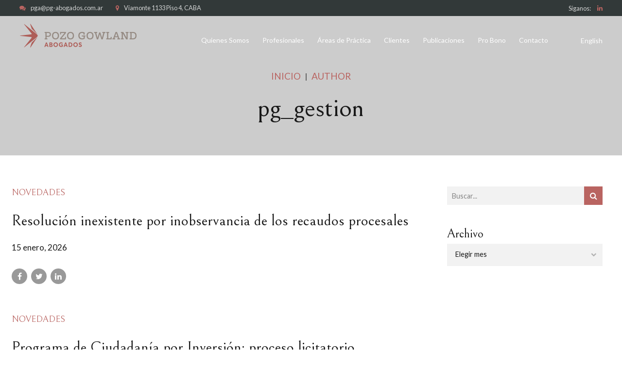

--- FILE ---
content_type: text/css
request_url: https://pg-abogados.com.ar/wp-content/themes/goldenblatt-child/style.css?ver=1.0.0
body_size: 2779
content:
/*
 Theme Name:   Goldenblatt Child
 Theme URI:    http://goldenblatt.bold-themes.com
 Description:  Goldenblatt child theme
 Author:       BoldThemes
 Author URI:   http://bold-themes.com
 Template:     goldenblatt
 Version:      1.0.0
 Tags:         one-column, right-sidebar, custom-menu, featured-images, sticky-post, theme-options, threaded-comments, translation-ready
 Text Domain:  goldenblatt-child
*/


/* Theme customization starts here
-------------------------------------------------------------- */

.btLogoArea {
    position: relative;
    z-index: 1;
    padding-top: 15px;
    padding-bottom: 15px;
}

.text-color{
    color: #b96461;
}

.btSiteFooter{
    font-family: lato, sans-serif; 
    font-weight: 300!important;   
}


.btSiteFooter a{
    font-weight:300!important;     
}


.bt_bb_size_medium.bt_bb_headline .bt_bb_headline_superheadline{
    font-size: 1.13rem;
    font-family: 'Bellefair'!important;
}



.bt_bb_color_scheme_4.bt_bb_icon .bt_bb_icon_holder span {
    color: #ffffff;
}

#menu-links-menu li:last-child{
    border-bottom: none;
}

.btCapitalizeMainMenuItems .menuPort nav ul li a {
    text-transform: none;
}


.bt_bb_size_huge.bt_bb_headline .bt_bb_headline_superheadline {
    font-size: 1.575rem;
    margin-bottom: 1.9em;
    font-family: 'Bellefair';
}

.bt_bb_font_weight_thin.bt_bb_headline h1{
    margin-bottom: 10px;
}

.bt_bb_size_medium.bt_bb_headline h1,
.bt_bb_size_medium.bt_bb_headline h2,
.bt_bb_size_medium.bt_bb_headline h3,
.bt_bb_size_medium.bt_bb_headline h4,
.bt_bb_size_medium.bt_bb_headline h5,
.bt_bb_size_medium.bt_bb_headline h6 {
    font-size: 1.9rem;
}

.imprenta {
    margin-bottom: 4px;
}

.imprenta a {
    font-size: 12px!important;
}


.btVerticalHeaderTop {
    display: none;
    position: absolute;
    width: 100%;
    padding-left: 30px;
    padding-right: 30px;
    padding-bottom: 15px;
}



@media (max-width: 600px){
    .bt_bb_size_huge.bt_bb_headline h1, 
    .bt_bb_size_huge.bt_bb_headline h2, 
    .bt_bb_size_huge.bt_bb_headline h3, 
    .bt_bb_size_huge.bt_bb_headline h4, 
    .bt_bb_size_huge.bt_bb_headline h5, 
    .bt_bb_size_huge.bt_bb_headline h6 {
        font-size: 2.1rem;
    }
}



.bt_bb_layout_wide .bt_bb_content_slider:not(.bt_bb_multiple_slides) .slick-slider ul.slick-dots {
    max-width: 1260px;
    padding: 0 30px;
    margin: 0 auto;
    right: 0;
    left: 0;
    top: -100px;
}


.bt_bb_align_right .bt_bb_align_left.slick-dots, 
.bt_bb_align_center .bt_bb_align_left.slick-dots, 
.bt_bb_align_right .bt_bb_align_left .slick-dots, 
.bt_bb_align_center .bt_bb_align_left .slick-dots, 
.bt_bb_align_left.slick-dots, 
.bt_bb_align_left .slick-dots {
    text-align: center;
}


.slick-dots li {
    width: 15px;
    height: 15px;
    }



.bt_bb_align_left.bt_bb_service, 
.bt_bb_align_left .bt_bb_service, 
.bt_bb_align_left .bt_bb_align_right.bt_bb_service {
    -webkit-flex-flow: row nowrap;
    -ms-flex-flow: row nowrap;
    /* flex-flow: row nowrap; */
    /* text-align: initial; */
    display: flex;
    flex-direction: column;
    align-items: flex-start;
}

#aboutme-data .bt_bb_align_left.bt_bb_service, 
#aboutme-data .bt_bb_align_left .bt_bb_service, 
#aboutme-data .bt_bb_align_left .bt_bb_align_right.bt_bb_service,
#aboutme-moredata .bt_bb_align_left.bt_bb_service, 
#aboutme-moredata .bt_bb_align_left .bt_bb_service, 
#aboutme-moredata .bt_bb_align_left .bt_bb_align_right.bt_bb_service {
    flex-direction: row;
    gap: 30px;

}

#aboutme-data .bt_bb_column_inner_content,
#aboutme-moredata .bt_bb_column_inner_content{
    display: flex;
}




.bt_bb_align_left .bt_bb_style_borderless.bt_bb_service .bt_bb_service_content {
    padding-left: 6px;
}

.bt_bb_size_xlarge.bt_bb_service .bt_bb_service_content .bt_bb_service_content_title {
    font-size: 1.5rem;
    font-weight: 700;
    padding-top: 23px;
}

.bt_bb_style_borderless.bt_bb_size_xlarge.bt_bb_service .bt_bb_icon_holder {
    font-size: 5em;
}

.btMenuHorizontal .menuPort > nav > ul > li {
    padding: 0 27px 0 0;
}

.bt_bb_show_dots_below .slick-dots {
    bottom: -4em;
}


.bt_bb_row .bt_bb_column.bt_bb_padding_text_indent .bt_bb_column_content {
    padding-left: 15em;
    padding-right: 15em;
}

.wp-block-quote p {
    font-size: 1em;
    color: #b96461;
    font-size: 1.4em;
    font-family: "Lato",Arial,Helvetica,sans-serif;
}

.bt_bb_subtitle_font_weight_medium.bt_bb_headline.bt_bb_subheadline .bt_bb_headline_subheadline {
    font-weight: 600;
}
.profesionales p{
    font-weight: 400;
    font-size: 0.8em;
    margin-top: 5px;
    line-height: 1.3em;
}

.btLogoArea .logo img {
    height: 51px!important;
}


.recuadro .bt_bb_css_image_grid_item_inner_image {
    display: -ms-flexbox;
    display: -webkit-flex;
    display: flex;
    position: relative;
    border: solid 1px #d6d9d9;
}


@media (max-width: 480px){
    .recuadro .bt_bb_columns_2.bt_bb_css_image_grid .bt_bb_css_image_grid_content, 
    .recuadro .bt_bb_columns_3.bt_bb_css_image_grid .bt_bb_css_image_grid_content, 
    .recuadro .bt_bb_columns_4.bt_bb_css_image_grid .bt_bb_css_image_grid_content, 
    .recuadro .bt_bb_columns_5.bt_bb_css_image_grid .bt_bb_css_image_grid_content, 
    .recuadro .bt_bb_columns_6.bt_bb_css_image_grid .bt_bb_css_image_grid_content {
        grid-template-columns: 1fr 1fr;
    }

    .bt_bb_height_keep-height .slick-slider .slick-slide,
    .bt_bb_height_keep-height .slick-slider .slick-slide img {
        width: 160px!important;
    }
    .bt_bb_height_auto .slick-slider .slick-slide,
    .bt_bb_height_auto .slick-slider .slick-slide img {
        width: 160px!important;
    }

}
@media (max-width: 480px){
.bt_bb_columns_2.bt_bb_css_image_grid .bt_bb_css_image_grid_content, .bt_bb_columns_3.bt_bb_css_image_grid .bt_bb_css_image_grid_content, .bt_bb_columns_4.bt_bb_css_image_grid .bt_bb_css_image_grid_content, .bt_bb_columns_5.bt_bb_css_image_grid .bt_bb_css_image_grid_content, .bt_bb_columns_6.bt_bb_css_image_grid .bt_bb_css_image_grid_content {
    grid-template-columns: 1fr 1fr!important;
}}

/*
.parent-pageid-4025 .mainHeader .menu a {
    color: #181818!important;
}


.parent-pageid-4025 .btLogoArea.menuHolder.btClear{
    background-color: #fff;
    box-shadow: 0 0 20px 0 rgba(0,0,0,.2);
}

.parent-pageid-4025 .btLogoArea {
    padding-top: 12px;
    padding-bottom: 0px;
}
*/



.single-post .btPageHeadline header {
    text-align: left;
    word-wrap: break-word;
    margin: 0;
    max-width: 740px;
}


.btWithSidebar .btContentHolder {
    max-width: 1260px;
    margin: auto;
    padding: 4em 30px 7.5em;
    display: -ms-flexbox;
    display: -webkit-flex;
    display: flex;
}

@media (min-width: 992px){
    section.bt_bb_negative_margin_large {
        margin-top: -115px !important;
        position: relative;
        z-index: 1;
    }
}

{}
@media (min-width: 1260px){
    .bt_bb_row.bt_bb_layout_special[data-structure="6-6"].btOverlapLeft .bt_bb_column[data-width="6"]:first-child {
        z-index: 1;
        padding-top: 7.2rem;
    }
}


.bt_bb_link {
    font-size: 14px;
}

.bt_bb_column.btWithIcon .bt_bb_column_content .bt_bb_column_icon .bt_bb_icon_holder {
    font-size: 5em;
}



#areas .bt_bb_column.btWithIcon .bt_bb_column_content .bt_bb_column_content_inner {
    padding-top: 3rem !important;
    padding-bottom: 7.5rem !important;
}


#areas .bt_bb_size_normal.bt_bb_headline.bt_bb_subheadline .bt_bb_headline_subheadline {
    font-size: 1.6rem;
    margin-top: 10px;
    margin-left: 90px;
}

#areas .bt_bb_column.btWithIcon .bt_bb_column_content .bt_bb_column_content_inner {
    padding-top: 3rem !important;
    padding-bottom: 7.5rem !important;
    padding-left: 40px;
    padding-right: 40px;
}


#areas h2 {
    color: #b96461!important;
    font-size: 24px;
    font-weight: 400;
    font-family: "Lato",Arial,Helvetica,sans-serif;
    margin: 40px 0;
}



#areas .bt_bb_port {
    padding: 0;
    margin: 0 -10px;
}


.bt_bb_size_extralarge.bt_bb_headline h1, 
.bt_bb_size_extralarge.bt_bb_headline h2, 
.bt_bb_size_extralarge.bt_bb_headline h3, 
.bt_bb_size_extralarge.bt_bb_headline h4, 
.bt_bb_size_extralarge.bt_bb_headline h5, 
.bt_bb_size_extralarge.bt_bb_headline h6 {
    font-size: 2rem;
}

/*
p, dl, address, cite {
    margin: 0;
}
*/

.agrandar{
    margin-right: -20px;
}

#areas .bt_bb_row .bt_bb_column:first-child .bt_bb_column_content .bt_bb_column_content_inner {
    -webkit-flex-basis: 100%;
    flex-basis: 100%;
    max-width: 100%;
    height: 100%;
    display: flex;
    flex-direction: column;
    justify-content: space-between;
}


.btMenuVertical ul.sub-menu li a {
    color: #6c6c6c;
    text-decoration: none;
    line-height: 1.5em!important;
    padding: 0.5em 1em !important;
}


.btMenuVertical .btVerticalMenuTrigger {
    display: block;
    z-index: 9999;
}


.btVerticalHeaderTop .btVerticalMenuTrigger {
    margin: 0.5em 0.5em 0 0;
}

.btPageHeadline {
    background-color: rgba(0,0,0,.2);
    background-size: cover;
}

body.btBelowMenu .btPageHeadline .bt_bb_port {
    padding-top: 9em;
}
.btPageHeadline .bt_bb_port {
    padding-bottom: 4em;
    padding-top: 9em;
}

section.gutter.btPrevNextNav{
    display: none;
}


.bt_bb_grid_item_post_content .bt_bb_grid_item_post_title {
    font-size: 1.65em;
}



.mapa-columna .bt_bb_column_content_inner{
    max-width: unset!important;
}

.mapa-contenedor p {
    font-size: 18px;
    color: #191919;
    margin: 0;
}

.mapa-contenedor h4{
    font-size: 16px;
    font-family: "Lato",Arial,Helvetica,sans-serif;
    font-weight: 400;
}


.mapa-contenedor a {
    color: inherit;!important;
}

.gm-style .place-card-large,
.place-card.place-card-large {
  display: none;
}


.mapa-contenedor .bt_bb_column.btWithIcon .bt_bb_column_content .bt_bb_column_content_inner {
    padding-top: 0rem !important;
    padding-bottom: 7.5rem !important;
}


.mapa-contenedor .bt_bb_row.bt_bb_layout_special[data-structure="6-6"].btOverlapLeft .bt_bb_column[data-width="6"] .bt_bb_column_content, .bt_bb_row.bt_bb_layout_special[data-structure="6-6"].btOverlapRight .bt_bb_column[data-width="6"] .bt_bb_column_content {
    padding-left: 3.75rem;
    padding-right: 7.5rem;
}



@media (min-width: 1260px){
.bt_bb_row.bt_bb_layout_special[data-structure="6-6"].btOverlapLeft .bt_bb_column[data-width="6"]:last-child .bt_bb_column_content .bt_bb_column_content_inner {
    padding-left: 60px!important;
    padding-bottom: 0!important;
    padding-top: 7.2rem !important;
    margin-bottom: 1px;
}
.bt_bb_row.bt_bb_layout_special[data-structure="6-6"].btOverlapLeft .bt_bb_column[data-width="6"]:last-child .bt_bb_column_content {
    margin-left: -3.75rem;
    width: -webkit-calc(100% + 3.75rem);
    width: -moz-calc(100% + 3.75rem);
    width: calc(100% + 90px);
    padding-right: 0;
}
}


@media (min-width: 993px){
    .bt_bb_row.bt_bb_layout_special[data-structure="6-6"] .bt_bb_column[data-width="6"]:last-child .bt_bb_column_content .bt_bb_column_content_inner {
        margin-right: 0;
    }
}


@media (min-width: 993px) and (max-width: 1259px){
    .bt_bb_row {
        display: -ms-flexbox!important;
        display: -webkit-flex!important;
        display: flex!important;
        -webkit-flex-flow: row wrap!important;
        -ms-flex-flow: row wrap!important;
        flex-flow: row wrap!important;
        -webkit-justify-content: space-between!important;
        -ms-flex-pack: justify!important;
        justify-content: space-between!important;
        -webkit-align-content: stretch!important;
        -ms-flex-line-pack: stretch!important;
        align-content: stretch!important;
        -webkit-align-content: flex-start!important;
        -ms-flex-line-pack: start!important;
        align-content: flex-start!important;
    }

    #aboutme-data .bt_bb_row,
    #aboutme-moredata .bt_bb_row {
        flex-flow: row nowrap!important;
    }
    .bt_bb_column[data-width="6"], .bt_bb_column_inner[data-width="6"] {
        -webkit-flex-basis: 50%;
        flex-basis: 100%;
        max-width: 100%;
    }

    section.bt_bb_negative_margin_large.mapa-contenedor {
        margin-top: 0px !important;
        position: relative;
        z-index: 1;
    }

    .mapa-contenedor .bt_bb_column.btWithIcon .bt_bb_column_content .bt_bb_column_content_inner {
        padding-top: 9rem !important;
        padding-bottom: 0rem !important;
    }
    .mapa-contenedor .bt_bb_row.bt_bb_layout_special[data-structure="6-6"].btOverlapLeft .bt_bb_column[data-width="6"] .bt_bb_column_content, .bt_bb_row.bt_bb_layout_special[data-structure="6-6"].btOverlapRight .bt_bb_column[data-width="6"] .bt_bb_column_content {
        padding-left: 3.75rem;
        padding-right: 3.5rem;
        justify-content: flex-end;  
    }
    .bt_bb_row.bt_bb_layout_special[data-structure="6-6"].btOverlapLeft .bt_bb_column[data-width="6"] .bt_bb_column_content .bt_bb_column_content_inner, .bt_bb_row.bt_bb_layout_special[data-structure="6-6"].btOverlapRight .bt_bb_column[data-width="6"] .bt_bb_column_content .bt_bb_column_content_inner {
        padding-top: 3.5rem;
        padding-bottom: 3.5rem;
    }

}

.bt_bb_custom_menu div ul > li {
    margin-left: 0;
    min-width: 204px;
}


.btHeadingWeight_thin h1, .btHeadingWeight_thin h2, .btHeadingWeight_thin h3, .btHeadingWeight_thin h4, .btHeadingWeight_thin h5, .btHeadingWeight_thin h6 {
    font-weight: 100;
    width: 100%;
}

.wpcf7-list-item-label::before, .wpcf7-list-item-label::after {
    content: " ";
    margin-left: 4px;
}



.wpcf7-form p label {
    font-size: .9em;
    opacity: .8;
    display: flex;
    align-items: center;
}
span.wpcf7-form-control.wpcf7-checkbox {
    display: flex;
    flex-direction: column;
}

.btHeadingWeight_thin h4 {
    font-weight: 100;
    width: 100%;
    margin-top: 40px;
}

.btForm .btFormButton {
    padding-top: 3em;
    position: relative;
}


.wpcf7-not-valid-tip {
    font-size: 0.75em;
}


li#menu-item-4793-en,
li#menu-item-4794-es {
    margin-top: 1px;
}

@media (min-width: 1200px){
li.lang-item{
    margin-left: 40px!important;
}
}



#aboutme-data .inner-column-aboutme .bt_bb_column_content .bt_bb_column_content_inner{
    padding-top: 12rem!important;
    padding-left: 30px !important;
    padding-right: 30px !important;
}


#aboutme-data .inner-column-aboutme .bt_bb_column_content .bt_bb_column_content_inner h4.bt_bb_headline_tag,
#aboutme-moredata .inner-column-aboutme .bt_bb_column_content .bt_bb_column_content_inner h4.bt_bb_headline_tag{
        margin-left: 4px;
        margin-top: 0px;
}


.color{
        color: #b96461!important;
}

#aboutme-data .bt_bb_text,
#aboutme-moredata .bt_bb_text  {
    padding-top: 5px;
}

#aboutme-data .bt_bb_text span,
#aboutme-moredata .bt_bb_text span{
    margin-right: 10px;
}



#aboutme-data .bt_bb_column_content.bt_bb_vertical_align_top.bt_bb_color_scheme_.bt_bb_column_background_image,
#aboutme-moredata .bt_bb_column_content.bt_bb_vertical_align_top.bt_bb_color_scheme_.bt_bb_column_background_image{
    background-position: top;
    min-height: 500px;
    max-height: 500px;
}


#aboutme-data h4 span,
#aboutme-moredata h4 span{
  font-weight:700;  
}




@media (max-width: 991px){
    #aboutme-data .bt_bb_column_content.bt_bb_vertical_align_top.bt_bb_color_scheme_.bt_bb_column_background_image {
        background-position: bottom;
        min-height: 500px;
        background-size: contain;
        background-color: #e5e5e5;
    }
}


.bt_bb_accordion .bt_bb_accordion_item .bt_bb_accordion_item_title:before {
    content: ''!important;
    font-family: unset!important;
    font-size: 1.2em;
    line-height: 1;
    width: 10px!important;
    height: 1em;
    margin: 0 0.2em;
    text-align: center;
}
.bt_bb_accordion.bt_bb_style_filled .bt_bb_accordion_item {
    background: #f7f7f7!important;
    border: none;
}



.inner-column-aboutme .bt_bb_column_content_inner{
     max-width: 850px!important;    
}

@media (min-width: 1600px){
        .inner-column-aboutme .bt_bb_column_content_inner{
             max-width: 940px!important;    
        }
     }

@media (max-width: 768px){
        .btContentHolder{
                display: flex!important;
                flex-direction: column-reverse;
                gap: 40px;
        }
    }